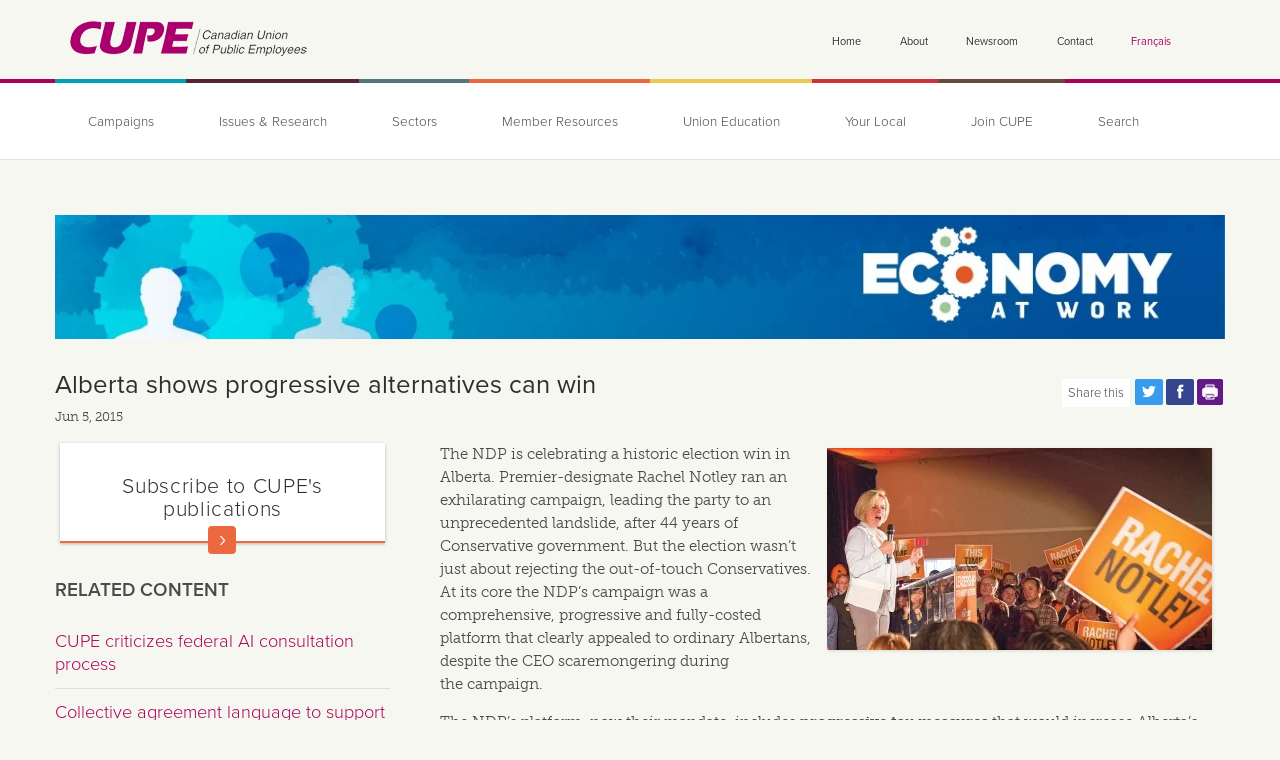

--- FILE ---
content_type: text/plain
request_url: https://www.google-analytics.com/j/collect?v=1&_v=j102&a=1555984703&t=pageview&_s=1&dl=https%3A%2F%2Fcupe.ca%2Falberta-shows-progressive-alternatives-can-win&dp=%2Falberta-shows-progressive-alternatives-can-win&ul=en-us%40posix&dt=Alberta%20shows%20progressive%20alternatives%20can%20win%20%7C%20Canadian%20Union%20of%20Public%20Employees&sr=1280x720&vp=1280x720&_u=YEBAAAABAAAAAC~&jid=2071257949&gjid=414028415&cid=2085950324.1769102352&tid=UA-50328318-1&_gid=14837475.1769102352&_r=1&_slc=1&gtm=45He61k2n71P65QHRv6523766za200zd6523766&cg1=Economy%20at%20work&cg3=20150605&cg4=mfournier&cg5=114%20Equality%2049%20Political%20Action%20&cd1=mfournier&cd2=basic_page&cd3=23%20Text%20&cd4=104%20Member%20Resources%20&cd6=1433519134&cd7=114%20Equality%2049%20Political%20Action%20&cd8=126%20Economy%20at%20work%20&gcd=13l3l3l3l1l1&dma=0&tag_exp=103116026~103200004~104527907~104528501~104573694~104684208~104684211~105391252~115495939~115938465~115938468~117041588&z=1125470640
body_size: -448
content:
2,cG-VE0VT6W52V